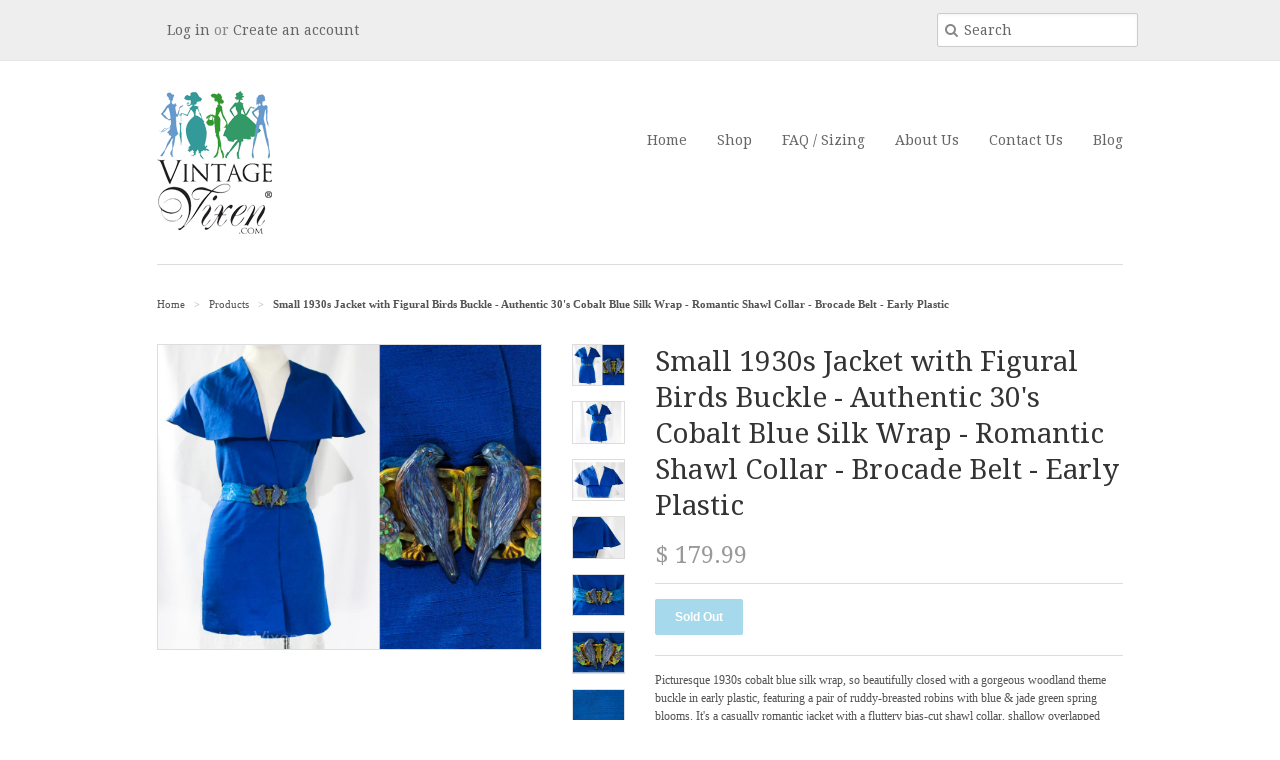

--- FILE ---
content_type: text/html; charset=utf-8
request_url: https://www.vintagevixen.com/products/small-1930s-jacket-with-figural-birds-buckle-authentic-30s-cobalt-blue-silk-wrap-romantic-shawl-collar-brocade-belt-early-plastic
body_size: 14535
content:
<!doctype html>
<!--[if lt IE 7]><html class="no-js ie6 oldie" lang="en"><![endif]-->
<!--[if IE 7]><html class="no-js ie7 oldie" lang="en"><![endif]-->
<!--[if IE 8]><html class="no-js ie8 oldie" lang="en"><![endif]-->
<!--[if gt IE 8]><!--><html class="no-js" lang="en"><!--<![endif]-->
<head>
  <meta name="robots" content="index">
  <link rel="shortcut icon" href="//www.vintagevixen.com/cdn/shop/t/2/assets/favicon.png?v=99511006419907159811408630838" type="image/png" />
  <meta charset="utf-8">
  <!--[if IE]><meta http-equiv='X-UA-Compatible' content='IE=edge,chrome=1'><![endif]-->

  <title>
  Small 1930s Jacket with Figural Birds Buckle - Authentic 30&#39;s Cobalt B &ndash; Vintage Vixen Clothing
  </title>

  
  <meta name="description" content="Picturesque 1930s cobalt blue silk wrap, so beautifully closed with a gorgeous woodland theme buckle in early plastic, featuring a pair of ruddy-breasted robins with blue &amp;amp; jade green spring blooms. It&#39;s a casually romantic jacket with a fluttery bias-cut shawl collar, shallow overlapped front, and hip-length hem. " />
  

  <meta name="viewport" content="width=device-width, initial-scale=1.0" />
  
  <link rel="canonical" href="https://www.vintagevixen.com/products/small-1930s-jacket-with-figural-birds-buckle-authentic-30s-cobalt-blue-silk-wrap-romantic-shawl-collar-brocade-belt-early-plastic" /> 

  


  <meta property="og:type" content="product" />
  <meta property="og:title" content="Small 1930s Jacket with Figural Birds Buckle - Authentic 30&#39;s Cobalt Blue Silk Wrap - Romantic Shawl Collar - Brocade Belt - Early Plastic" />
  
  <meta property="og:image" content="http://www.vintagevixen.com/cdn/shop/products/2f7a2f32-d333-57fe-8ddd-3f3b5b049bde_grande.jpg?v=1582829049" />
  <meta property="og:image:secure_url" content="https://www.vintagevixen.com/cdn/shop/products/2f7a2f32-d333-57fe-8ddd-3f3b5b049bde_grande.jpg?v=1582829049" />
  
  <meta property="og:image" content="http://www.vintagevixen.com/cdn/shop/products/20e38d13-a97c-5044-8e73-e6d13a36b78d_grande.jpg?v=1582829051" />
  <meta property="og:image:secure_url" content="https://www.vintagevixen.com/cdn/shop/products/20e38d13-a97c-5044-8e73-e6d13a36b78d_grande.jpg?v=1582829051" />
  
  <meta property="og:image" content="http://www.vintagevixen.com/cdn/shop/products/00906694-275b-587c-9e8e-dee1bb28cd88_grande.jpg?v=1582829054" />
  <meta property="og:image:secure_url" content="https://www.vintagevixen.com/cdn/shop/products/00906694-275b-587c-9e8e-dee1bb28cd88_grande.jpg?v=1582829054" />
  
  <meta property="og:image" content="http://www.vintagevixen.com/cdn/shop/products/2f2c95b5-8ab6-5aa4-bbed-e1e86abd826f_grande.jpg?v=1582829057" />
  <meta property="og:image:secure_url" content="https://www.vintagevixen.com/cdn/shop/products/2f2c95b5-8ab6-5aa4-bbed-e1e86abd826f_grande.jpg?v=1582829057" />
  
  <meta property="og:image" content="http://www.vintagevixen.com/cdn/shop/products/c2a7063b-fdd3-51bb-8073-e050893c8374_grande.jpg?v=1582829060" />
  <meta property="og:image:secure_url" content="https://www.vintagevixen.com/cdn/shop/products/c2a7063b-fdd3-51bb-8073-e050893c8374_grande.jpg?v=1582829060" />
  
  <meta property="og:image" content="http://www.vintagevixen.com/cdn/shop/products/16bea2c9-a5e0-5ce0-b00a-23d95ce49287_grande.jpg?v=1582829063" />
  <meta property="og:image:secure_url" content="https://www.vintagevixen.com/cdn/shop/products/16bea2c9-a5e0-5ce0-b00a-23d95ce49287_grande.jpg?v=1582829063" />
  
  <meta property="og:image" content="http://www.vintagevixen.com/cdn/shop/products/e870b199-5a5b-5935-aff4-a6a290a43533_grande.jpg?v=1582829066" />
  <meta property="og:image:secure_url" content="https://www.vintagevixen.com/cdn/shop/products/e870b199-5a5b-5935-aff4-a6a290a43533_grande.jpg?v=1582829066" />
  
  <meta property="og:image" content="http://www.vintagevixen.com/cdn/shop/products/af4e3373-96e4-5ea9-ba14-ec3ee0132a8b_grande.jpg?v=1582829069" />
  <meta property="og:image:secure_url" content="https://www.vintagevixen.com/cdn/shop/products/af4e3373-96e4-5ea9-ba14-ec3ee0132a8b_grande.jpg?v=1582829069" />
  
  <meta property="og:image" content="http://www.vintagevixen.com/cdn/shop/products/dd702aad-e376-51f2-8065-172b9cdf52b1_grande.jpg?v=1582829071" />
  <meta property="og:image:secure_url" content="https://www.vintagevixen.com/cdn/shop/products/dd702aad-e376-51f2-8065-172b9cdf52b1_grande.jpg?v=1582829071" />
  
  <meta property="og:image" content="http://www.vintagevixen.com/cdn/shop/products/c20e4e54-def0-5b20-82d1-c70f98ddc601_grande.jpg?v=1582829074" />
  <meta property="og:image:secure_url" content="https://www.vintagevixen.com/cdn/shop/products/c20e4e54-def0-5b20-82d1-c70f98ddc601_grande.jpg?v=1582829074" />
  
  <meta property="og:price:amount" content="179.99" />
  <meta property="og:price:currency" content="USD" />



<meta property="og:description" content="Picturesque 1930s cobalt blue silk wrap, so beautifully closed with a gorgeous woodland theme buckle in early plastic, featuring a pair of ruddy-breasted robins with blue &amp;amp; jade green spring blooms. It&#39;s a casually romantic jacket with a fluttery bias-cut shawl collar, shallow overlapped front, and hip-length hem. " />

<meta property="og:url" content="https://www.vintagevixen.com/products/small-1930s-jacket-with-figural-birds-buckle-authentic-30s-cobalt-blue-silk-wrap-romantic-shawl-collar-brocade-belt-early-plastic" />
<meta property="og:site_name" content="Vintage Vixen Clothing" />
  
 

  <meta name="twitter:card" content="product" />
  <meta name="twitter:title" content="Small 1930s Jacket with Figural Birds Buckle - Authentic 30&#39;s Cobalt Blue Silk Wrap - Romantic Shawl Collar - Brocade Belt - Early Plastic" />
  <meta name="twitter:description" content="Picturesque 1930s cobalt blue silk wrap, so beautifully closed with a gorgeous woodland theme buckle in early plastic, featuring a pair of ruddy-breasted robins with blue &amp;amp; jade green..." />
  <meta name="twitter:image" content="http://www.vintagevixen.com/cdn/shop/products/2f7a2f32-d333-57fe-8ddd-3f3b5b049bde_large.jpg?v=1582829049" />
  <meta name="twitter:label1" content="PRICE" />
  <meta name="twitter:data1" content="$ 179.99 USD" />
  <meta name="twitter:label2" content="VENDOR" />
  <meta name="twitter:data2" content="Vintage Vixen Clothing LLC --- 941.627.2254" />


  <link href="//www.vintagevixen.com/cdn/shop/t/2/assets/styles.scss.css?v=22214382670132203871674755268" rel="stylesheet" type="text/css" media="all" />
  <link href="//www.vintagevixen.com/cdn/s/global/social/social-icons.css" rel="stylesheet" type="text/css" media="all" />
  <link href="//netdna.bootstrapcdn.com/font-awesome/4.0.3/css/font-awesome.css" rel="stylesheet" type="text/css" media="all" />
  
  <link rel="stylesheet" type="text/css" href="//fonts.googleapis.com/css?family=Droid+Serif:300,400,700">
  
  
  <link rel="stylesheet" type="text/css" href="//fonts.googleapis.com/css?family=Droid+Serif:300,400,700">
  
  <script src="//www.vintagevixen.com/cdn/shop/t/2/assets/html5shiv.js?v=107268875627107148941408490647" type="text/javascript"></script>

  <script>window.performance && window.performance.mark && window.performance.mark('shopify.content_for_header.start');</script><meta id="shopify-digital-wallet" name="shopify-digital-wallet" content="/6128133/digital_wallets/dialog">
<meta name="shopify-checkout-api-token" content="db5fb64a1ef478ef0b34e83a524d3bd5">
<meta id="in-context-paypal-metadata" data-shop-id="6128133" data-venmo-supported="false" data-environment="production" data-locale="en_US" data-paypal-v4="true" data-currency="USD">
<link rel="alternate" type="application/json+oembed" href="https://www.vintagevixen.com/products/small-1930s-jacket-with-figural-birds-buckle-authentic-30s-cobalt-blue-silk-wrap-romantic-shawl-collar-brocade-belt-early-plastic.oembed">
<script async="async" src="/checkouts/internal/preloads.js?locale=en-US"></script>
<link rel="preconnect" href="https://shop.app" crossorigin="anonymous">
<script async="async" src="https://shop.app/checkouts/internal/preloads.js?locale=en-US&shop_id=6128133" crossorigin="anonymous"></script>
<script id="shopify-features" type="application/json">{"accessToken":"db5fb64a1ef478ef0b34e83a524d3bd5","betas":["rich-media-storefront-analytics"],"domain":"www.vintagevixen.com","predictiveSearch":true,"shopId":6128133,"locale":"en"}</script>
<script>var Shopify = Shopify || {};
Shopify.shop = "vvcc.myshopify.com";
Shopify.locale = "en";
Shopify.currency = {"active":"USD","rate":"1.0"};
Shopify.country = "US";
Shopify.theme = {"name":"Minimal","id":10190423,"schema_name":null,"schema_version":null,"theme_store_id":380,"role":"main"};
Shopify.theme.handle = "null";
Shopify.theme.style = {"id":null,"handle":null};
Shopify.cdnHost = "www.vintagevixen.com/cdn";
Shopify.routes = Shopify.routes || {};
Shopify.routes.root = "/";</script>
<script type="module">!function(o){(o.Shopify=o.Shopify||{}).modules=!0}(window);</script>
<script>!function(o){function n(){var o=[];function n(){o.push(Array.prototype.slice.apply(arguments))}return n.q=o,n}var t=o.Shopify=o.Shopify||{};t.loadFeatures=n(),t.autoloadFeatures=n()}(window);</script>
<script>
  window.ShopifyPay = window.ShopifyPay || {};
  window.ShopifyPay.apiHost = "shop.app\/pay";
  window.ShopifyPay.redirectState = null;
</script>
<script id="shop-js-analytics" type="application/json">{"pageType":"product"}</script>
<script defer="defer" async type="module" src="//www.vintagevixen.com/cdn/shopifycloud/shop-js/modules/v2/client.init-shop-cart-sync_BdyHc3Nr.en.esm.js"></script>
<script defer="defer" async type="module" src="//www.vintagevixen.com/cdn/shopifycloud/shop-js/modules/v2/chunk.common_Daul8nwZ.esm.js"></script>
<script type="module">
  await import("//www.vintagevixen.com/cdn/shopifycloud/shop-js/modules/v2/client.init-shop-cart-sync_BdyHc3Nr.en.esm.js");
await import("//www.vintagevixen.com/cdn/shopifycloud/shop-js/modules/v2/chunk.common_Daul8nwZ.esm.js");

  window.Shopify.SignInWithShop?.initShopCartSync?.({"fedCMEnabled":true,"windoidEnabled":true});

</script>
<script>
  window.Shopify = window.Shopify || {};
  if (!window.Shopify.featureAssets) window.Shopify.featureAssets = {};
  window.Shopify.featureAssets['shop-js'] = {"shop-cart-sync":["modules/v2/client.shop-cart-sync_QYOiDySF.en.esm.js","modules/v2/chunk.common_Daul8nwZ.esm.js"],"init-fed-cm":["modules/v2/client.init-fed-cm_DchLp9rc.en.esm.js","modules/v2/chunk.common_Daul8nwZ.esm.js"],"shop-button":["modules/v2/client.shop-button_OV7bAJc5.en.esm.js","modules/v2/chunk.common_Daul8nwZ.esm.js"],"init-windoid":["modules/v2/client.init-windoid_DwxFKQ8e.en.esm.js","modules/v2/chunk.common_Daul8nwZ.esm.js"],"shop-cash-offers":["modules/v2/client.shop-cash-offers_DWtL6Bq3.en.esm.js","modules/v2/chunk.common_Daul8nwZ.esm.js","modules/v2/chunk.modal_CQq8HTM6.esm.js"],"shop-toast-manager":["modules/v2/client.shop-toast-manager_CX9r1SjA.en.esm.js","modules/v2/chunk.common_Daul8nwZ.esm.js"],"init-shop-email-lookup-coordinator":["modules/v2/client.init-shop-email-lookup-coordinator_UhKnw74l.en.esm.js","modules/v2/chunk.common_Daul8nwZ.esm.js"],"pay-button":["modules/v2/client.pay-button_DzxNnLDY.en.esm.js","modules/v2/chunk.common_Daul8nwZ.esm.js"],"avatar":["modules/v2/client.avatar_BTnouDA3.en.esm.js"],"init-shop-cart-sync":["modules/v2/client.init-shop-cart-sync_BdyHc3Nr.en.esm.js","modules/v2/chunk.common_Daul8nwZ.esm.js"],"shop-login-button":["modules/v2/client.shop-login-button_D8B466_1.en.esm.js","modules/v2/chunk.common_Daul8nwZ.esm.js","modules/v2/chunk.modal_CQq8HTM6.esm.js"],"init-customer-accounts-sign-up":["modules/v2/client.init-customer-accounts-sign-up_C8fpPm4i.en.esm.js","modules/v2/client.shop-login-button_D8B466_1.en.esm.js","modules/v2/chunk.common_Daul8nwZ.esm.js","modules/v2/chunk.modal_CQq8HTM6.esm.js"],"init-shop-for-new-customer-accounts":["modules/v2/client.init-shop-for-new-customer-accounts_CVTO0Ztu.en.esm.js","modules/v2/client.shop-login-button_D8B466_1.en.esm.js","modules/v2/chunk.common_Daul8nwZ.esm.js","modules/v2/chunk.modal_CQq8HTM6.esm.js"],"init-customer-accounts":["modules/v2/client.init-customer-accounts_dRgKMfrE.en.esm.js","modules/v2/client.shop-login-button_D8B466_1.en.esm.js","modules/v2/chunk.common_Daul8nwZ.esm.js","modules/v2/chunk.modal_CQq8HTM6.esm.js"],"shop-follow-button":["modules/v2/client.shop-follow-button_CkZpjEct.en.esm.js","modules/v2/chunk.common_Daul8nwZ.esm.js","modules/v2/chunk.modal_CQq8HTM6.esm.js"],"lead-capture":["modules/v2/client.lead-capture_BntHBhfp.en.esm.js","modules/v2/chunk.common_Daul8nwZ.esm.js","modules/v2/chunk.modal_CQq8HTM6.esm.js"],"checkout-modal":["modules/v2/client.checkout-modal_CfxcYbTm.en.esm.js","modules/v2/chunk.common_Daul8nwZ.esm.js","modules/v2/chunk.modal_CQq8HTM6.esm.js"],"shop-login":["modules/v2/client.shop-login_Da4GZ2H6.en.esm.js","modules/v2/chunk.common_Daul8nwZ.esm.js","modules/v2/chunk.modal_CQq8HTM6.esm.js"],"payment-terms":["modules/v2/client.payment-terms_MV4M3zvL.en.esm.js","modules/v2/chunk.common_Daul8nwZ.esm.js","modules/v2/chunk.modal_CQq8HTM6.esm.js"]};
</script>
<script>(function() {
  var isLoaded = false;
  function asyncLoad() {
    if (isLoaded) return;
    isLoaded = true;
    var urls = ["https:\/\/chimpstatic.com\/mcjs-connected\/js\/users\/58b351d80553223c6ba9b12d5\/fc675a5d4b42b25bd040f2159.js?shop=vvcc.myshopify.com","https:\/\/chimpstatic.com\/mcjs-connected\/js\/users\/58b351d80553223c6ba9b12d5\/ea1f1e8e8988f1ae6dee90197.js?shop=vvcc.myshopify.com"];
    for (var i = 0; i < urls.length; i++) {
      var s = document.createElement('script');
      s.type = 'text/javascript';
      s.async = true;
      s.src = urls[i];
      var x = document.getElementsByTagName('script')[0];
      x.parentNode.insertBefore(s, x);
    }
  };
  if(window.attachEvent) {
    window.attachEvent('onload', asyncLoad);
  } else {
    window.addEventListener('load', asyncLoad, false);
  }
})();</script>
<script id="__st">var __st={"a":6128133,"offset":-18000,"reqid":"611eed75-d828-44a7-96ff-9f632ffade54-1768974112","pageurl":"www.vintagevixen.com\/products\/small-1930s-jacket-with-figural-birds-buckle-authentic-30s-cobalt-blue-silk-wrap-romantic-shawl-collar-brocade-belt-early-plastic","u":"a5c5cb26b7a4","p":"product","rtyp":"product","rid":4520394358861};</script>
<script>window.ShopifyPaypalV4VisibilityTracking = true;</script>
<script id="captcha-bootstrap">!function(){'use strict';const t='contact',e='account',n='new_comment',o=[[t,t],['blogs',n],['comments',n],[t,'customer']],c=[[e,'customer_login'],[e,'guest_login'],[e,'recover_customer_password'],[e,'create_customer']],r=t=>t.map((([t,e])=>`form[action*='/${t}']:not([data-nocaptcha='true']) input[name='form_type'][value='${e}']`)).join(','),a=t=>()=>t?[...document.querySelectorAll(t)].map((t=>t.form)):[];function s(){const t=[...o],e=r(t);return a(e)}const i='password',u='form_key',d=['recaptcha-v3-token','g-recaptcha-response','h-captcha-response',i],f=()=>{try{return window.sessionStorage}catch{return}},m='__shopify_v',_=t=>t.elements[u];function p(t,e,n=!1){try{const o=window.sessionStorage,c=JSON.parse(o.getItem(e)),{data:r}=function(t){const{data:e,action:n}=t;return t[m]||n?{data:e,action:n}:{data:t,action:n}}(c);for(const[e,n]of Object.entries(r))t.elements[e]&&(t.elements[e].value=n);n&&o.removeItem(e)}catch(o){console.error('form repopulation failed',{error:o})}}const l='form_type',E='cptcha';function T(t){t.dataset[E]=!0}const w=window,h=w.document,L='Shopify',v='ce_forms',y='captcha';let A=!1;((t,e)=>{const n=(g='f06e6c50-85a8-45c8-87d0-21a2b65856fe',I='https://cdn.shopify.com/shopifycloud/storefront-forms-hcaptcha/ce_storefront_forms_captcha_hcaptcha.v1.5.2.iife.js',D={infoText:'Protected by hCaptcha',privacyText:'Privacy',termsText:'Terms'},(t,e,n)=>{const o=w[L][v],c=o.bindForm;if(c)return c(t,g,e,D).then(n);var r;o.q.push([[t,g,e,D],n]),r=I,A||(h.body.append(Object.assign(h.createElement('script'),{id:'captcha-provider',async:!0,src:r})),A=!0)});var g,I,D;w[L]=w[L]||{},w[L][v]=w[L][v]||{},w[L][v].q=[],w[L][y]=w[L][y]||{},w[L][y].protect=function(t,e){n(t,void 0,e),T(t)},Object.freeze(w[L][y]),function(t,e,n,w,h,L){const[v,y,A,g]=function(t,e,n){const i=e?o:[],u=t?c:[],d=[...i,...u],f=r(d),m=r(i),_=r(d.filter((([t,e])=>n.includes(e))));return[a(f),a(m),a(_),s()]}(w,h,L),I=t=>{const e=t.target;return e instanceof HTMLFormElement?e:e&&e.form},D=t=>v().includes(t);t.addEventListener('submit',(t=>{const e=I(t);if(!e)return;const n=D(e)&&!e.dataset.hcaptchaBound&&!e.dataset.recaptchaBound,o=_(e),c=g().includes(e)&&(!o||!o.value);(n||c)&&t.preventDefault(),c&&!n&&(function(t){try{if(!f())return;!function(t){const e=f();if(!e)return;const n=_(t);if(!n)return;const o=n.value;o&&e.removeItem(o)}(t);const e=Array.from(Array(32),(()=>Math.random().toString(36)[2])).join('');!function(t,e){_(t)||t.append(Object.assign(document.createElement('input'),{type:'hidden',name:u})),t.elements[u].value=e}(t,e),function(t,e){const n=f();if(!n)return;const o=[...t.querySelectorAll(`input[type='${i}']`)].map((({name:t})=>t)),c=[...d,...o],r={};for(const[a,s]of new FormData(t).entries())c.includes(a)||(r[a]=s);n.setItem(e,JSON.stringify({[m]:1,action:t.action,data:r}))}(t,e)}catch(e){console.error('failed to persist form',e)}}(e),e.submit())}));const S=(t,e)=>{t&&!t.dataset[E]&&(n(t,e.some((e=>e===t))),T(t))};for(const o of['focusin','change'])t.addEventListener(o,(t=>{const e=I(t);D(e)&&S(e,y())}));const B=e.get('form_key'),M=e.get(l),P=B&&M;t.addEventListener('DOMContentLoaded',(()=>{const t=y();if(P)for(const e of t)e.elements[l].value===M&&p(e,B);[...new Set([...A(),...v().filter((t=>'true'===t.dataset.shopifyCaptcha))])].forEach((e=>S(e,t)))}))}(h,new URLSearchParams(w.location.search),n,t,e,['guest_login'])})(!0,!0)}();</script>
<script integrity="sha256-4kQ18oKyAcykRKYeNunJcIwy7WH5gtpwJnB7kiuLZ1E=" data-source-attribution="shopify.loadfeatures" defer="defer" src="//www.vintagevixen.com/cdn/shopifycloud/storefront/assets/storefront/load_feature-a0a9edcb.js" crossorigin="anonymous"></script>
<script crossorigin="anonymous" defer="defer" src="//www.vintagevixen.com/cdn/shopifycloud/storefront/assets/shopify_pay/storefront-65b4c6d7.js?v=20250812"></script>
<script data-source-attribution="shopify.dynamic_checkout.dynamic.init">var Shopify=Shopify||{};Shopify.PaymentButton=Shopify.PaymentButton||{isStorefrontPortableWallets:!0,init:function(){window.Shopify.PaymentButton.init=function(){};var t=document.createElement("script");t.src="https://www.vintagevixen.com/cdn/shopifycloud/portable-wallets/latest/portable-wallets.en.js",t.type="module",document.head.appendChild(t)}};
</script>
<script data-source-attribution="shopify.dynamic_checkout.buyer_consent">
  function portableWalletsHideBuyerConsent(e){var t=document.getElementById("shopify-buyer-consent"),n=document.getElementById("shopify-subscription-policy-button");t&&n&&(t.classList.add("hidden"),t.setAttribute("aria-hidden","true"),n.removeEventListener("click",e))}function portableWalletsShowBuyerConsent(e){var t=document.getElementById("shopify-buyer-consent"),n=document.getElementById("shopify-subscription-policy-button");t&&n&&(t.classList.remove("hidden"),t.removeAttribute("aria-hidden"),n.addEventListener("click",e))}window.Shopify?.PaymentButton&&(window.Shopify.PaymentButton.hideBuyerConsent=portableWalletsHideBuyerConsent,window.Shopify.PaymentButton.showBuyerConsent=portableWalletsShowBuyerConsent);
</script>
<script data-source-attribution="shopify.dynamic_checkout.cart.bootstrap">document.addEventListener("DOMContentLoaded",(function(){function t(){return document.querySelector("shopify-accelerated-checkout-cart, shopify-accelerated-checkout")}if(t())Shopify.PaymentButton.init();else{new MutationObserver((function(e,n){t()&&(Shopify.PaymentButton.init(),n.disconnect())})).observe(document.body,{childList:!0,subtree:!0})}}));
</script>
<link id="shopify-accelerated-checkout-styles" rel="stylesheet" media="screen" href="https://www.vintagevixen.com/cdn/shopifycloud/portable-wallets/latest/accelerated-checkout-backwards-compat.css" crossorigin="anonymous">
<style id="shopify-accelerated-checkout-cart">
        #shopify-buyer-consent {
  margin-top: 1em;
  display: inline-block;
  width: 100%;
}

#shopify-buyer-consent.hidden {
  display: none;
}

#shopify-subscription-policy-button {
  background: none;
  border: none;
  padding: 0;
  text-decoration: underline;
  font-size: inherit;
  cursor: pointer;
}

#shopify-subscription-policy-button::before {
  box-shadow: none;
}

      </style>

<script>window.performance && window.performance.mark && window.performance.mark('shopify.content_for_header.end');</script>
  
  <script type="text/javascript" src="//ajax.googleapis.com/ajax/libs/jquery/1.7/jquery.min.js"></script>
  
  <script src="//www.vintagevixen.com/cdn/shopifycloud/storefront/assets/themes_support/option_selection-b017cd28.js" type="text/javascript"></script>
  <script src="//www.vintagevixen.com/cdn/shopifycloud/storefront/assets/themes_support/api.jquery-7ab1a3a4.js" type="text/javascript"></script>

  
  
<link href="https://monorail-edge.shopifysvc.com" rel="dns-prefetch">
<script>(function(){if ("sendBeacon" in navigator && "performance" in window) {try {var session_token_from_headers = performance.getEntriesByType('navigation')[0].serverTiming.find(x => x.name == '_s').description;} catch {var session_token_from_headers = undefined;}var session_cookie_matches = document.cookie.match(/_shopify_s=([^;]*)/);var session_token_from_cookie = session_cookie_matches && session_cookie_matches.length === 2 ? session_cookie_matches[1] : "";var session_token = session_token_from_headers || session_token_from_cookie || "";function handle_abandonment_event(e) {var entries = performance.getEntries().filter(function(entry) {return /monorail-edge.shopifysvc.com/.test(entry.name);});if (!window.abandonment_tracked && entries.length === 0) {window.abandonment_tracked = true;var currentMs = Date.now();var navigation_start = performance.timing.navigationStart;var payload = {shop_id: 6128133,url: window.location.href,navigation_start,duration: currentMs - navigation_start,session_token,page_type: "product"};window.navigator.sendBeacon("https://monorail-edge.shopifysvc.com/v1/produce", JSON.stringify({schema_id: "online_store_buyer_site_abandonment/1.1",payload: payload,metadata: {event_created_at_ms: currentMs,event_sent_at_ms: currentMs}}));}}window.addEventListener('pagehide', handle_abandonment_event);}}());</script>
<script id="web-pixels-manager-setup">(function e(e,d,r,n,o){if(void 0===o&&(o={}),!Boolean(null===(a=null===(i=window.Shopify)||void 0===i?void 0:i.analytics)||void 0===a?void 0:a.replayQueue)){var i,a;window.Shopify=window.Shopify||{};var t=window.Shopify;t.analytics=t.analytics||{};var s=t.analytics;s.replayQueue=[],s.publish=function(e,d,r){return s.replayQueue.push([e,d,r]),!0};try{self.performance.mark("wpm:start")}catch(e){}var l=function(){var e={modern:/Edge?\/(1{2}[4-9]|1[2-9]\d|[2-9]\d{2}|\d{4,})\.\d+(\.\d+|)|Firefox\/(1{2}[4-9]|1[2-9]\d|[2-9]\d{2}|\d{4,})\.\d+(\.\d+|)|Chrom(ium|e)\/(9{2}|\d{3,})\.\d+(\.\d+|)|(Maci|X1{2}).+ Version\/(15\.\d+|(1[6-9]|[2-9]\d|\d{3,})\.\d+)([,.]\d+|)( \(\w+\)|)( Mobile\/\w+|) Safari\/|Chrome.+OPR\/(9{2}|\d{3,})\.\d+\.\d+|(CPU[ +]OS|iPhone[ +]OS|CPU[ +]iPhone|CPU IPhone OS|CPU iPad OS)[ +]+(15[._]\d+|(1[6-9]|[2-9]\d|\d{3,})[._]\d+)([._]\d+|)|Android:?[ /-](13[3-9]|1[4-9]\d|[2-9]\d{2}|\d{4,})(\.\d+|)(\.\d+|)|Android.+Firefox\/(13[5-9]|1[4-9]\d|[2-9]\d{2}|\d{4,})\.\d+(\.\d+|)|Android.+Chrom(ium|e)\/(13[3-9]|1[4-9]\d|[2-9]\d{2}|\d{4,})\.\d+(\.\d+|)|SamsungBrowser\/([2-9]\d|\d{3,})\.\d+/,legacy:/Edge?\/(1[6-9]|[2-9]\d|\d{3,})\.\d+(\.\d+|)|Firefox\/(5[4-9]|[6-9]\d|\d{3,})\.\d+(\.\d+|)|Chrom(ium|e)\/(5[1-9]|[6-9]\d|\d{3,})\.\d+(\.\d+|)([\d.]+$|.*Safari\/(?![\d.]+ Edge\/[\d.]+$))|(Maci|X1{2}).+ Version\/(10\.\d+|(1[1-9]|[2-9]\d|\d{3,})\.\d+)([,.]\d+|)( \(\w+\)|)( Mobile\/\w+|) Safari\/|Chrome.+OPR\/(3[89]|[4-9]\d|\d{3,})\.\d+\.\d+|(CPU[ +]OS|iPhone[ +]OS|CPU[ +]iPhone|CPU IPhone OS|CPU iPad OS)[ +]+(10[._]\d+|(1[1-9]|[2-9]\d|\d{3,})[._]\d+)([._]\d+|)|Android:?[ /-](13[3-9]|1[4-9]\d|[2-9]\d{2}|\d{4,})(\.\d+|)(\.\d+|)|Mobile Safari.+OPR\/([89]\d|\d{3,})\.\d+\.\d+|Android.+Firefox\/(13[5-9]|1[4-9]\d|[2-9]\d{2}|\d{4,})\.\d+(\.\d+|)|Android.+Chrom(ium|e)\/(13[3-9]|1[4-9]\d|[2-9]\d{2}|\d{4,})\.\d+(\.\d+|)|Android.+(UC? ?Browser|UCWEB|U3)[ /]?(15\.([5-9]|\d{2,})|(1[6-9]|[2-9]\d|\d{3,})\.\d+)\.\d+|SamsungBrowser\/(5\.\d+|([6-9]|\d{2,})\.\d+)|Android.+MQ{2}Browser\/(14(\.(9|\d{2,})|)|(1[5-9]|[2-9]\d|\d{3,})(\.\d+|))(\.\d+|)|K[Aa][Ii]OS\/(3\.\d+|([4-9]|\d{2,})\.\d+)(\.\d+|)/},d=e.modern,r=e.legacy,n=navigator.userAgent;return n.match(d)?"modern":n.match(r)?"legacy":"unknown"}(),u="modern"===l?"modern":"legacy",c=(null!=n?n:{modern:"",legacy:""})[u],f=function(e){return[e.baseUrl,"/wpm","/b",e.hashVersion,"modern"===e.buildTarget?"m":"l",".js"].join("")}({baseUrl:d,hashVersion:r,buildTarget:u}),m=function(e){var d=e.version,r=e.bundleTarget,n=e.surface,o=e.pageUrl,i=e.monorailEndpoint;return{emit:function(e){var a=e.status,t=e.errorMsg,s=(new Date).getTime(),l=JSON.stringify({metadata:{event_sent_at_ms:s},events:[{schema_id:"web_pixels_manager_load/3.1",payload:{version:d,bundle_target:r,page_url:o,status:a,surface:n,error_msg:t},metadata:{event_created_at_ms:s}}]});if(!i)return console&&console.warn&&console.warn("[Web Pixels Manager] No Monorail endpoint provided, skipping logging."),!1;try{return self.navigator.sendBeacon.bind(self.navigator)(i,l)}catch(e){}var u=new XMLHttpRequest;try{return u.open("POST",i,!0),u.setRequestHeader("Content-Type","text/plain"),u.send(l),!0}catch(e){return console&&console.warn&&console.warn("[Web Pixels Manager] Got an unhandled error while logging to Monorail."),!1}}}}({version:r,bundleTarget:l,surface:e.surface,pageUrl:self.location.href,monorailEndpoint:e.monorailEndpoint});try{o.browserTarget=l,function(e){var d=e.src,r=e.async,n=void 0===r||r,o=e.onload,i=e.onerror,a=e.sri,t=e.scriptDataAttributes,s=void 0===t?{}:t,l=document.createElement("script"),u=document.querySelector("head"),c=document.querySelector("body");if(l.async=n,l.src=d,a&&(l.integrity=a,l.crossOrigin="anonymous"),s)for(var f in s)if(Object.prototype.hasOwnProperty.call(s,f))try{l.dataset[f]=s[f]}catch(e){}if(o&&l.addEventListener("load",o),i&&l.addEventListener("error",i),u)u.appendChild(l);else{if(!c)throw new Error("Did not find a head or body element to append the script");c.appendChild(l)}}({src:f,async:!0,onload:function(){if(!function(){var e,d;return Boolean(null===(d=null===(e=window.Shopify)||void 0===e?void 0:e.analytics)||void 0===d?void 0:d.initialized)}()){var d=window.webPixelsManager.init(e)||void 0;if(d){var r=window.Shopify.analytics;r.replayQueue.forEach((function(e){var r=e[0],n=e[1],o=e[2];d.publishCustomEvent(r,n,o)})),r.replayQueue=[],r.publish=d.publishCustomEvent,r.visitor=d.visitor,r.initialized=!0}}},onerror:function(){return m.emit({status:"failed",errorMsg:"".concat(f," has failed to load")})},sri:function(e){var d=/^sha384-[A-Za-z0-9+/=]+$/;return"string"==typeof e&&d.test(e)}(c)?c:"",scriptDataAttributes:o}),m.emit({status:"loading"})}catch(e){m.emit({status:"failed",errorMsg:(null==e?void 0:e.message)||"Unknown error"})}}})({shopId: 6128133,storefrontBaseUrl: "https://www.vintagevixen.com",extensionsBaseUrl: "https://extensions.shopifycdn.com/cdn/shopifycloud/web-pixels-manager",monorailEndpoint: "https://monorail-edge.shopifysvc.com/unstable/produce_batch",surface: "storefront-renderer",enabledBetaFlags: ["2dca8a86"],webPixelsConfigList: [{"id":"shopify-app-pixel","configuration":"{}","eventPayloadVersion":"v1","runtimeContext":"STRICT","scriptVersion":"0450","apiClientId":"shopify-pixel","type":"APP","privacyPurposes":["ANALYTICS","MARKETING"]},{"id":"shopify-custom-pixel","eventPayloadVersion":"v1","runtimeContext":"LAX","scriptVersion":"0450","apiClientId":"shopify-pixel","type":"CUSTOM","privacyPurposes":["ANALYTICS","MARKETING"]}],isMerchantRequest: false,initData: {"shop":{"name":"Vintage Vixen Clothing","paymentSettings":{"currencyCode":"USD"},"myshopifyDomain":"vvcc.myshopify.com","countryCode":"US","storefrontUrl":"https:\/\/www.vintagevixen.com"},"customer":null,"cart":null,"checkout":null,"productVariants":[{"price":{"amount":179.99,"currencyCode":"USD"},"product":{"title":"Small 1930s Jacket with Figural Birds Buckle - Authentic 30's Cobalt Blue Silk Wrap - Romantic Shawl Collar - Brocade Belt - Early Plastic","vendor":"Vintage Vixen Clothing LLC --- 941.627.2254","id":"4520394358861","untranslatedTitle":"Small 1930s Jacket with Figural Birds Buckle - Authentic 30's Cobalt Blue Silk Wrap - Romantic Shawl Collar - Brocade Belt - Early Plastic","url":"\/products\/small-1930s-jacket-with-figural-birds-buckle-authentic-30s-cobalt-blue-silk-wrap-romantic-shawl-collar-brocade-belt-early-plastic","type":"Clothing \u003e Women's Clothing \u003e Jackets \u0026 Coats"},"id":"32036944248909","image":{"src":"\/\/www.vintagevixen.com\/cdn\/shop\/products\/2f7a2f32-d333-57fe-8ddd-3f3b5b049bde.jpg?v=1582829049"},"sku":"33016","title":"Default Title","untranslatedTitle":"Default Title"}],"purchasingCompany":null},},"https://www.vintagevixen.com/cdn","fcfee988w5aeb613cpc8e4bc33m6693e112",{"modern":"","legacy":""},{"shopId":"6128133","storefrontBaseUrl":"https:\/\/www.vintagevixen.com","extensionBaseUrl":"https:\/\/extensions.shopifycdn.com\/cdn\/shopifycloud\/web-pixels-manager","surface":"storefront-renderer","enabledBetaFlags":"[\"2dca8a86\"]","isMerchantRequest":"false","hashVersion":"fcfee988w5aeb613cpc8e4bc33m6693e112","publish":"custom","events":"[[\"page_viewed\",{}],[\"product_viewed\",{\"productVariant\":{\"price\":{\"amount\":179.99,\"currencyCode\":\"USD\"},\"product\":{\"title\":\"Small 1930s Jacket with Figural Birds Buckle - Authentic 30's Cobalt Blue Silk Wrap - Romantic Shawl Collar - Brocade Belt - Early Plastic\",\"vendor\":\"Vintage Vixen Clothing LLC --- 941.627.2254\",\"id\":\"4520394358861\",\"untranslatedTitle\":\"Small 1930s Jacket with Figural Birds Buckle - Authentic 30's Cobalt Blue Silk Wrap - Romantic Shawl Collar - Brocade Belt - Early Plastic\",\"url\":\"\/products\/small-1930s-jacket-with-figural-birds-buckle-authentic-30s-cobalt-blue-silk-wrap-romantic-shawl-collar-brocade-belt-early-plastic\",\"type\":\"Clothing \u003e Women's Clothing \u003e Jackets \u0026 Coats\"},\"id\":\"32036944248909\",\"image\":{\"src\":\"\/\/www.vintagevixen.com\/cdn\/shop\/products\/2f7a2f32-d333-57fe-8ddd-3f3b5b049bde.jpg?v=1582829049\"},\"sku\":\"33016\",\"title\":\"Default Title\",\"untranslatedTitle\":\"Default Title\"}}]]"});</script><script>
  window.ShopifyAnalytics = window.ShopifyAnalytics || {};
  window.ShopifyAnalytics.meta = window.ShopifyAnalytics.meta || {};
  window.ShopifyAnalytics.meta.currency = 'USD';
  var meta = {"product":{"id":4520394358861,"gid":"gid:\/\/shopify\/Product\/4520394358861","vendor":"Vintage Vixen Clothing LLC --- 941.627.2254","type":"Clothing \u003e Women's Clothing \u003e Jackets \u0026 Coats","handle":"small-1930s-jacket-with-figural-birds-buckle-authentic-30s-cobalt-blue-silk-wrap-romantic-shawl-collar-brocade-belt-early-plastic","variants":[{"id":32036944248909,"price":17999,"name":"Small 1930s Jacket with Figural Birds Buckle - Authentic 30's Cobalt Blue Silk Wrap - Romantic Shawl Collar - Brocade Belt - Early Plastic","public_title":null,"sku":"33016"}],"remote":false},"page":{"pageType":"product","resourceType":"product","resourceId":4520394358861,"requestId":"611eed75-d828-44a7-96ff-9f632ffade54-1768974112"}};
  for (var attr in meta) {
    window.ShopifyAnalytics.meta[attr] = meta[attr];
  }
</script>
<script class="analytics">
  (function () {
    var customDocumentWrite = function(content) {
      var jquery = null;

      if (window.jQuery) {
        jquery = window.jQuery;
      } else if (window.Checkout && window.Checkout.$) {
        jquery = window.Checkout.$;
      }

      if (jquery) {
        jquery('body').append(content);
      }
    };

    var hasLoggedConversion = function(token) {
      if (token) {
        return document.cookie.indexOf('loggedConversion=' + token) !== -1;
      }
      return false;
    }

    var setCookieIfConversion = function(token) {
      if (token) {
        var twoMonthsFromNow = new Date(Date.now());
        twoMonthsFromNow.setMonth(twoMonthsFromNow.getMonth() + 2);

        document.cookie = 'loggedConversion=' + token + '; expires=' + twoMonthsFromNow;
      }
    }

    var trekkie = window.ShopifyAnalytics.lib = window.trekkie = window.trekkie || [];
    if (trekkie.integrations) {
      return;
    }
    trekkie.methods = [
      'identify',
      'page',
      'ready',
      'track',
      'trackForm',
      'trackLink'
    ];
    trekkie.factory = function(method) {
      return function() {
        var args = Array.prototype.slice.call(arguments);
        args.unshift(method);
        trekkie.push(args);
        return trekkie;
      };
    };
    for (var i = 0; i < trekkie.methods.length; i++) {
      var key = trekkie.methods[i];
      trekkie[key] = trekkie.factory(key);
    }
    trekkie.load = function(config) {
      trekkie.config = config || {};
      trekkie.config.initialDocumentCookie = document.cookie;
      var first = document.getElementsByTagName('script')[0];
      var script = document.createElement('script');
      script.type = 'text/javascript';
      script.onerror = function(e) {
        var scriptFallback = document.createElement('script');
        scriptFallback.type = 'text/javascript';
        scriptFallback.onerror = function(error) {
                var Monorail = {
      produce: function produce(monorailDomain, schemaId, payload) {
        var currentMs = new Date().getTime();
        var event = {
          schema_id: schemaId,
          payload: payload,
          metadata: {
            event_created_at_ms: currentMs,
            event_sent_at_ms: currentMs
          }
        };
        return Monorail.sendRequest("https://" + monorailDomain + "/v1/produce", JSON.stringify(event));
      },
      sendRequest: function sendRequest(endpointUrl, payload) {
        // Try the sendBeacon API
        if (window && window.navigator && typeof window.navigator.sendBeacon === 'function' && typeof window.Blob === 'function' && !Monorail.isIos12()) {
          var blobData = new window.Blob([payload], {
            type: 'text/plain'
          });

          if (window.navigator.sendBeacon(endpointUrl, blobData)) {
            return true;
          } // sendBeacon was not successful

        } // XHR beacon

        var xhr = new XMLHttpRequest();

        try {
          xhr.open('POST', endpointUrl);
          xhr.setRequestHeader('Content-Type', 'text/plain');
          xhr.send(payload);
        } catch (e) {
          console.log(e);
        }

        return false;
      },
      isIos12: function isIos12() {
        return window.navigator.userAgent.lastIndexOf('iPhone; CPU iPhone OS 12_') !== -1 || window.navigator.userAgent.lastIndexOf('iPad; CPU OS 12_') !== -1;
      }
    };
    Monorail.produce('monorail-edge.shopifysvc.com',
      'trekkie_storefront_load_errors/1.1',
      {shop_id: 6128133,
      theme_id: 10190423,
      app_name: "storefront",
      context_url: window.location.href,
      source_url: "//www.vintagevixen.com/cdn/s/trekkie.storefront.cd680fe47e6c39ca5d5df5f0a32d569bc48c0f27.min.js"});

        };
        scriptFallback.async = true;
        scriptFallback.src = '//www.vintagevixen.com/cdn/s/trekkie.storefront.cd680fe47e6c39ca5d5df5f0a32d569bc48c0f27.min.js';
        first.parentNode.insertBefore(scriptFallback, first);
      };
      script.async = true;
      script.src = '//www.vintagevixen.com/cdn/s/trekkie.storefront.cd680fe47e6c39ca5d5df5f0a32d569bc48c0f27.min.js';
      first.parentNode.insertBefore(script, first);
    };
    trekkie.load(
      {"Trekkie":{"appName":"storefront","development":false,"defaultAttributes":{"shopId":6128133,"isMerchantRequest":null,"themeId":10190423,"themeCityHash":"7278324758710320775","contentLanguage":"en","currency":"USD","eventMetadataId":"c4862b1a-633c-477c-9c0b-9ce33b8bae53"},"isServerSideCookieWritingEnabled":true,"monorailRegion":"shop_domain","enabledBetaFlags":["65f19447"]},"Session Attribution":{},"S2S":{"facebookCapiEnabled":false,"source":"trekkie-storefront-renderer","apiClientId":580111}}
    );

    var loaded = false;
    trekkie.ready(function() {
      if (loaded) return;
      loaded = true;

      window.ShopifyAnalytics.lib = window.trekkie;

      var originalDocumentWrite = document.write;
      document.write = customDocumentWrite;
      try { window.ShopifyAnalytics.merchantGoogleAnalytics.call(this); } catch(error) {};
      document.write = originalDocumentWrite;

      window.ShopifyAnalytics.lib.page(null,{"pageType":"product","resourceType":"product","resourceId":4520394358861,"requestId":"611eed75-d828-44a7-96ff-9f632ffade54-1768974112","shopifyEmitted":true});

      var match = window.location.pathname.match(/checkouts\/(.+)\/(thank_you|post_purchase)/)
      var token = match? match[1]: undefined;
      if (!hasLoggedConversion(token)) {
        setCookieIfConversion(token);
        window.ShopifyAnalytics.lib.track("Viewed Product",{"currency":"USD","variantId":32036944248909,"productId":4520394358861,"productGid":"gid:\/\/shopify\/Product\/4520394358861","name":"Small 1930s Jacket with Figural Birds Buckle - Authentic 30's Cobalt Blue Silk Wrap - Romantic Shawl Collar - Brocade Belt - Early Plastic","price":"179.99","sku":"33016","brand":"Vintage Vixen Clothing LLC --- 941.627.2254","variant":null,"category":"Clothing \u003e Women's Clothing \u003e Jackets \u0026 Coats","nonInteraction":true,"remote":false},undefined,undefined,{"shopifyEmitted":true});
      window.ShopifyAnalytics.lib.track("monorail:\/\/trekkie_storefront_viewed_product\/1.1",{"currency":"USD","variantId":32036944248909,"productId":4520394358861,"productGid":"gid:\/\/shopify\/Product\/4520394358861","name":"Small 1930s Jacket with Figural Birds Buckle - Authentic 30's Cobalt Blue Silk Wrap - Romantic Shawl Collar - Brocade Belt - Early Plastic","price":"179.99","sku":"33016","brand":"Vintage Vixen Clothing LLC --- 941.627.2254","variant":null,"category":"Clothing \u003e Women's Clothing \u003e Jackets \u0026 Coats","nonInteraction":true,"remote":false,"referer":"https:\/\/www.vintagevixen.com\/products\/small-1930s-jacket-with-figural-birds-buckle-authentic-30s-cobalt-blue-silk-wrap-romantic-shawl-collar-brocade-belt-early-plastic"});
      }
    });


        var eventsListenerScript = document.createElement('script');
        eventsListenerScript.async = true;
        eventsListenerScript.src = "//www.vintagevixen.com/cdn/shopifycloud/storefront/assets/shop_events_listener-3da45d37.js";
        document.getElementsByTagName('head')[0].appendChild(eventsListenerScript);

})();</script>
<script
  defer
  src="https://www.vintagevixen.com/cdn/shopifycloud/perf-kit/shopify-perf-kit-3.0.4.min.js"
  data-application="storefront-renderer"
  data-shop-id="6128133"
  data-render-region="gcp-us-central1"
  data-page-type="product"
  data-theme-instance-id="10190423"
  data-theme-name=""
  data-theme-version=""
  data-monorail-region="shop_domain"
  data-resource-timing-sampling-rate="10"
  data-shs="true"
  data-shs-beacon="true"
  data-shs-export-with-fetch="true"
  data-shs-logs-sample-rate="1"
  data-shs-beacon-endpoint="https://www.vintagevixen.com/api/collect"
></script>
</head>

<body>
  
  <!-- Begin toolbar -->
  <div class="toolbar-wrapper">
    <div class="toolbar clearfix">
        <ul class="unstyled">
          <li class="search-field fr">
            <form class="search" action="/search">
              <button type="submit" alt="Go" class="go"><i class="fa fa-search"></i></button>
              <input type="text" name="q" class="search_box" placeholder="Search" value="" />
            </form>
          </li>
          <!-- 
         <!--  <li class="fr"><a href="/cart" class="cart" title="Shopping Cart"><i class="fa fa-shopping-cart"></i> Cart: 0</a></li> -->
          
  
    <li class="customer-links">
      <a href="/account/login" id="customer_login_link">Log in</a>
      
      <span class="or">or</span>
      <a href="/account/register" id="customer_register_link">Create an account</a>
      
    </li>
  

          
        </ul>
        <div id="menu-button" class="menu-icon"><i class="fa fa-bars"></i>Menu</div>
    </div>
  </div>
  <!-- End toolbar -->
  
  <!-- Begin Mobile Nav -->
  <div class="row mobile-wrapper">    
    <nav class="mobile clearfix">
      <div class="flyout">
<ul class="clearfix">
  
  
  <li>
    <a href="/" class=" navlink"><span>Home</span></a>
  </li>
  
  
  
  <li>
    <a href="http://vintagevixen.etsy.com" class=" navlink"><span>Shop</span></a>
  </li>
  
  
  
  <li>
    <a href="/pages/faq-policy" class=" navlink"><span>FAQ / Sizing</span></a>
  </li>
  
  
  
  <li>
    <a href="/pages/about-vintage-vixen" class=" navlink"><span>About Us</span></a>
  </li>
  
  
  
  <li>
    <a href="/pages/contact-vintage-vixen" class=" navlink"><span>Contact Us</span></a>
  </li>
  
  
  
  <li>
    <a href="http://blog.vintagevixen.com" class=" navlink"><span>Blog</span></a>
  </li>
  
  


  <li><span class="account-links">Account Links</span>
    <span class="more"><i class="fa fa-user"></i></span>
    <ul class="sub-menu">
    
      <li class="customer-links"><a href="/account/login" id="customer_login_link">Log in</a></li>
      
      <li class="customer-links"><a href="/account/register" id="customer_register_link">Create an account</a></li>
      
    
    </ul>
  </li>


    <li class="search-field">
    <form class="search" action="/search">
      <button type="submit" alt="Go" class="go"><i class="fa fa-search"></i></button>
      <input type="text" name="q" class="search_box" placeholder="Search" value="" />
    </form>
  </li>
</ul>
</div>
    </nav>  
  </div>
  <!-- End Mobile Nav -->

  <!-- Begin wrapper -->
  <div id="transparency" class="wrapper">
    <div class="row">      
      <!-- Begin right navigation -->
      
      <div class="row" id="header">
        <div class="span12 border-bottom">
          <div class="span4 inner-left logo-wrapper">
            <div class="logo">
              
              <a href="/"><img src="//www.vintagevixen.com/cdn/shop/t/2/assets/logo.png?v=110531775988804649781408727437" alt="Vintage Vixen Clothing" /></a>
              
              
            </div> 
          </div> 
          
          <section id="nav">
            <div class="span8 inner-right">
              <nav class="main">
                <ul class="horizontal unstyled clearfix fr">
  
  
  
  
  
  
  <li class="">
    <a href="/" >
      Home
      
    </a> 
    
  </li>
  
  
  
  
  
  
  <li class="">
    <a href="http://vintagevixen.etsy.com" >
      Shop
      
    </a> 
    
  </li>
  
  
  
  
  
  
  <li class="">
    <a href="/pages/faq-policy" >
      FAQ / Sizing
      
    </a> 
    
  </li>
  
  
  
  
  
  
  <li class="">
    <a href="/pages/about-vintage-vixen" >
      About Us
      
    </a> 
    
  </li>
  
  
  
  
  
  
  <li class="">
    <a href="/pages/contact-vintage-vixen" >
      Contact Us
      
    </a> 
    
  </li>
  
  
  
  
  
  
  <li class="">
    <a href="http://blog.vintagevixen.com" >
      Blog
      
    </a> 
    
  </li>
  
</ul>

              </nav> 
            </div> 
          </section> 
        </div> 
      </div> 
      
      <!-- End right navigation -->
      
      <!-- Begin below navigation -->
      
      <!-- End below navigation -->
      
      <!-- Begin content-->
      <section id="content" class="clearfix">
        <div id="product" class="small-1930s-jacket-with-figural-birds-buckle-authentic-30s-cobalt-blue-silk-wrap-romantic-shawl-collar-brocade-belt-early-plastic" itemscope itemtype="http://schema.org/Product">
  <meta itemprop="url" content="https://www.vintagevixen.com/products/small-1930s-jacket-with-figural-birds-buckle-authentic-30s-cobalt-blue-silk-wrap-romantic-shawl-collar-brocade-belt-early-plastic" />
  <meta itemprop="image" content="//www.vintagevixen.com/cdn/shop/products/2f7a2f32-d333-57fe-8ddd-3f3b5b049bde_grande.jpg?v=1582829049" />
 
  <div class="row clearfix">
    
    <!-- Begin breadcrumb -->
    <div class="span12">
      <div class="breadcrumb clearfix">
        <span itemscope itemtype="http://data-vocabulary.org/Breadcrumb"><a href="https://www.vintagevixen.com" title="Vintage Vixen Clothing" itemprop="url"><span itemprop="title">Home</span></a></span> 
        <span class="arrow-space">&#62;</span>
        <span itemscope itemtype="http://data-vocabulary.org/Breadcrumb">
          
            <a href="/collections/all" title="All Products" itemprop="url">
              <span itemprop="title">Products</span>
            </a>
          
        </span>
        <span class="arrow-space">&#62;</span>
        <strong>Small 1930s Jacket with Figural Birds Buckle - Authentic 30's Cobalt Blue Silk Wrap - Romantic Shawl Collar - Brocade Belt - Early Plastic</strong>
      </div>
    </div>
    <!-- End breadcrumb -->
    <!-- Begin product photos -->
    <div class="span5">
      
      
      <!-- Begin featured image -->
      <div class="image featured">
        
        <a href="//www.vintagevixen.com/cdn/shop/products/2f7a2f32-d333-57fe-8ddd-3f3b5b049bde.jpg?v=1582829049" class="fancy" id="placeholder">
          <img src="//www.vintagevixen.com/cdn/shop/products/2f7a2f32-d333-57fe-8ddd-3f3b5b049bde_1024x1024.jpg?v=1582829049" alt="Small 1930s Jacket with Figural Birds Buckle - Authentic 30&#39;s Cobalt Blue Silk Wrap - Romantic Shawl Collar - Brocade Belt - Early Plastic" />
        </a>
        
      </div>
      <!-- End product image -->
      
      
      
    </div>
    <!-- End product photos -->
    
    
    <!-- Begin thumbnails -->
    <div class="span1">
      <div class="thumbs clearfix">
        
        <div class="image">
          <a href="//www.vintagevixen.com/cdn/shop/products/2f7a2f32-d333-57fe-8ddd-3f3b5b049bde_1024x1024.jpg?v=1582829049">
            <img src="//www.vintagevixen.com/cdn/shop/products/2f7a2f32-d333-57fe-8ddd-3f3b5b049bde_compact.jpg?v=1582829049" alt="Small 1930s Jacket with Figural Birds Buckle - Authentic 30&#39;s Cobalt Blue Silk Wrap - Romantic Shawl Collar - Brocade Belt - Early Plastic" />
          </a>
        </div>
        
        <div class="image">
          <a href="//www.vintagevixen.com/cdn/shop/products/20e38d13-a97c-5044-8e73-e6d13a36b78d_1024x1024.jpg?v=1582829051">
            <img src="//www.vintagevixen.com/cdn/shop/products/20e38d13-a97c-5044-8e73-e6d13a36b78d_compact.jpg?v=1582829051" alt="Small 1930s Jacket with Figural Birds Buckle - Authentic 30&#39;s Cobalt Blue Silk Wrap - Romantic Shawl Collar - Brocade Belt - Early Plastic" />
          </a>
        </div>
        
        <div class="image">
          <a href="//www.vintagevixen.com/cdn/shop/products/00906694-275b-587c-9e8e-dee1bb28cd88_1024x1024.jpg?v=1582829054">
            <img src="//www.vintagevixen.com/cdn/shop/products/00906694-275b-587c-9e8e-dee1bb28cd88_compact.jpg?v=1582829054" alt="Small 1930s Jacket with Figural Birds Buckle - Authentic 30&#39;s Cobalt Blue Silk Wrap - Romantic Shawl Collar - Brocade Belt - Early Plastic" />
          </a>
        </div>
        
        <div class="image">
          <a href="//www.vintagevixen.com/cdn/shop/products/2f2c95b5-8ab6-5aa4-bbed-e1e86abd826f_1024x1024.jpg?v=1582829057">
            <img src="//www.vintagevixen.com/cdn/shop/products/2f2c95b5-8ab6-5aa4-bbed-e1e86abd826f_compact.jpg?v=1582829057" alt="Small 1930s Jacket with Figural Birds Buckle - Authentic 30&#39;s Cobalt Blue Silk Wrap - Romantic Shawl Collar - Brocade Belt - Early Plastic" />
          </a>
        </div>
        
        <div class="image">
          <a href="//www.vintagevixen.com/cdn/shop/products/c2a7063b-fdd3-51bb-8073-e050893c8374_1024x1024.jpg?v=1582829060">
            <img src="//www.vintagevixen.com/cdn/shop/products/c2a7063b-fdd3-51bb-8073-e050893c8374_compact.jpg?v=1582829060" alt="Small 1930s Jacket with Figural Birds Buckle - Authentic 30&#39;s Cobalt Blue Silk Wrap - Romantic Shawl Collar - Brocade Belt - Early Plastic" />
          </a>
        </div>
        
        <div class="image">
          <a href="//www.vintagevixen.com/cdn/shop/products/16bea2c9-a5e0-5ce0-b00a-23d95ce49287_1024x1024.jpg?v=1582829063">
            <img src="//www.vintagevixen.com/cdn/shop/products/16bea2c9-a5e0-5ce0-b00a-23d95ce49287_compact.jpg?v=1582829063" alt="Small 1930s Jacket with Figural Birds Buckle - Authentic 30&#39;s Cobalt Blue Silk Wrap - Romantic Shawl Collar - Brocade Belt - Early Plastic" />
          </a>
        </div>
        
        <div class="image">
          <a href="//www.vintagevixen.com/cdn/shop/products/e870b199-5a5b-5935-aff4-a6a290a43533_1024x1024.jpg?v=1582829066">
            <img src="//www.vintagevixen.com/cdn/shop/products/e870b199-5a5b-5935-aff4-a6a290a43533_compact.jpg?v=1582829066" alt="Small 1930s Jacket with Figural Birds Buckle - Authentic 30&#39;s Cobalt Blue Silk Wrap - Romantic Shawl Collar - Brocade Belt - Early Plastic" />
          </a>
        </div>
        
        <div class="image">
          <a href="//www.vintagevixen.com/cdn/shop/products/af4e3373-96e4-5ea9-ba14-ec3ee0132a8b_1024x1024.jpg?v=1582829069">
            <img src="//www.vintagevixen.com/cdn/shop/products/af4e3373-96e4-5ea9-ba14-ec3ee0132a8b_compact.jpg?v=1582829069" alt="Small 1930s Jacket with Figural Birds Buckle - Authentic 30&#39;s Cobalt Blue Silk Wrap - Romantic Shawl Collar - Brocade Belt - Early Plastic" />
          </a>
        </div>
        
        <div class="image">
          <a href="//www.vintagevixen.com/cdn/shop/products/dd702aad-e376-51f2-8065-172b9cdf52b1_1024x1024.jpg?v=1582829071">
            <img src="//www.vintagevixen.com/cdn/shop/products/dd702aad-e376-51f2-8065-172b9cdf52b1_compact.jpg?v=1582829071" alt="Small 1930s Jacket with Figural Birds Buckle - Authentic 30&#39;s Cobalt Blue Silk Wrap - Romantic Shawl Collar - Brocade Belt - Early Plastic" />
          </a>
        </div>
        
        <div class="image">
          <a href="//www.vintagevixen.com/cdn/shop/products/c20e4e54-def0-5b20-82d1-c70f98ddc601_1024x1024.jpg?v=1582829074">
            <img src="//www.vintagevixen.com/cdn/shop/products/c20e4e54-def0-5b20-82d1-c70f98ddc601_compact.jpg?v=1582829074" alt="Small 1930s Jacket with Figural Birds Buckle - Authentic 30&#39;s Cobalt Blue Silk Wrap - Romantic Shawl Collar - Brocade Belt - Early Plastic" />
          </a>
        </div>
        
      </div>
    </div>
    <!-- End thumbnails -->
    
    
    
    <!-- Begin description -->
    <div class="span6">
      
      <h1 class="title" itemprop="name">Small 1930s Jacket with Figural Birds Buckle - Authentic 30's Cobalt Blue Silk Wrap - Romantic Shawl Collar - Brocade Belt - Early Plastic</h1>
      
      <div class="purchase" itemprop="offers" itemscope itemtype="http://schema.org/Offer">
        <meta itemprop="priceCurrency" content="USD" />
        
        <link itemprop="availability" href="http://schema.org/OutOfStock" />
        
        
        
        <h2 class="price" id="price-preview">
          <span itemprop="price">$ 179.99</span>
        </h2>
      </div>
      
      
      
            
      <form id="add-item-form" action="/cart/add" method="post" class="variants clearfix">
        
        <!-- Begin product options -->
        <div class="product-options">
        
          <div class="select clearfix" style="display:none">
            <select id="product-select" name="id" style="display:none">
              
              <option  selected="selected"  value="32036944248909">Default Title - $ 179.99</option>
              
            </select>
          </div>
          
          
          
          <div class="purchase-section">
            <div class="purchase">
              
              	<input type="submit" id="add-to-cart" class="btn" name="add" value="Add to cart" />
             
            </div>
          </div>
          
        </div>
        <!-- End product options -->
        
      </form>
      
      <div class="description">
        Picturesque 1930s cobalt blue silk wrap, so beautifully closed with a gorgeous woodland theme buckle in early plastic, featuring a pair of ruddy-breasted robins with blue &amp; jade green spring blooms.  It's a casually romantic jacket with a fluttery bias-cut shawl collar, shallow overlapped front, and hip-length hem.  <br><br>Ladies' Size	<br>4 to 6 <br><br>Measurements	<br>Bust 33 to 34, Waist up to 37, Hip 38; Neck to Waist 17, Neck to Hem 34 Inches<br><br>Era	<br>1930s<br><br>Materials	<br>Cobalt blue raw silk, thin and opaque, with elegant slubs throughout the weave; matching blue floral satin brocade belt (probably rayon and/or acetate); early plastic buckle is mellow goldenrod, neutrals, bluebird blue, metallic bronze, jade green<br><br>Label	<br>None, very precisely made by hand<br><br>Wear Recommendation	<br>Wearable with due caution<br><br>Condition	<br>Excellent<br><br>Condition Detail	<br>Looks unworn, has 3-4 tannish hints of discolor in random places to the silk, so hard to perceive and definitely not a detraction<br><br>Washing Instructions	<br>Dry clean, preferably by a cleaner experienced with vintage clothing, removing buckle before cleaning (buckle may dissolve or soften with certain chemicals)<br><br>Please note: All measurements (bust - waist - hip) are the maximum body measurements that will fit the item. These measurements already have ease subtracted and they are not actual fabric widths. To get actual fabric widths add two inches at the bust - one inch at the waist and two inches at the hip.<br><br>Size listed is a modern size. Any available vintage size is noted in the Label description. Please remember vintage sizes and modern sizes can vary a great deal.<br><br>Additional photos are often available.<br>Please let us know if you have any questions!<br><br>Shop thousands of vintage clothes in one place with VintageVixen!
      </div>
      
      
    
    </div>
    <!-- End description -->
   
  </div>
  
  <!-- Begin related product -->
  
  
</div>
      </section>
      <!-- End content-->
      
    </div>
  </div>
  <!-- End wrapper -->
  
  <!-- Begin footer -->
  <div class="footer-wrapper">
    <footer>
      <div class="row">

        <div class="span12 full-border"></div>
        
        
        
        <!-- Begin latest blog post -->
        
        
        
        <div class="span4">
          <div class="p30">
            <h4><a href="/blogs/news">News From Vintage Vixen</a></h4>
            <p class="p10"><strong><a href="/blogs/news/we-buy-vintage-clothing" title="">We buy vintage clothing</a></strong></p>
            <p>Let us know what you have to sell!</p>
          </div>
        </div>
        
        <!-- End latest blog post -->
        
        <!-- Begin footer navigation -->
        <div class="span4 footer-menu">
          <h4></h4>
          <ul class="unstyled">
            
              <li><a href="/" title="Home">Home</a></li>
            
              <li><a href="http://vintagevixen.etsy.com" title="Shop">Shop</a></li>
            
              <li><a href="/pages/faq-policy" title="FAQ / Sizing">FAQ / Sizing</a></li>
            
              <li><a href="/pages/about-vintage-vixen" title="About Us">About Us</a></li>
            
              <li><a href="/pages/contact-vintage-vixen" title="Contact Us">Contact Us</a></li>
            
              <li><a href="http://blog.vintagevixen.com" title="Blog">Blog</a></li>
            
          </ul>
        </div>
        <!-- End footer navigation -->
        
        <!-- Begin newsletter/social -->
        <div class="span4">
          
          
          <div class="p30">
            <h4>Join Our Mailing List</h4>
            <form action="//vintagevixen.us13.list-manage.com/subscribe/post?u=58b351d80553223c6ba9b12d5&amp;id=eacf4b1e5f" method="post" id="mc-embedded-subscribe-form" name="mc-embedded-subscribe-form" target="_blank">
              <input type="email" value="" placeholder="Email Address" name="EMAIL" id="mail" /><input type="submit" class="btn newsletter" value="Subscribe" name="subscribe" id="subscribe" />
            </form>
          </div>
          
          
                    
          <div class="clearfix">
          
            <h4></h4>
            <span class="social-links">
<a href="http://www.facebook.com/vintageclothingshop" title="Follow us on Facebook"><span class="shopify-social-icon-facebook-circle"></span></a>
<a href="https://twitter.com/vintagevixencom" title="Follow us on Twitter"><span class="shopify-social-icon-twitter-circle"></span></a>


<a href="https://www.instagram.com/vintagevixencom/" title="Follow us on Instagram"><span class="shopify-social-icon-instagram-circle"></span></a>



<a href="http://blog.vintagevixen.com" title="Subscribe to our blog"><span class="shopify-social-icon-feed-circle"></span></a>
</span>
          
          </div>          
          
          
        </div>
        <!-- End newsletter/social -->
        
        
        
        <!-- Begin copyright -->
        <div class="span12 tc copyright">
          <p>Copyright &copy; 2026 Vintage Vixen Clothing  </p>
          
        </div>
        <!-- End copyright -->

      </div> 
    </footer>
  </div>
  <!-- End footer -->
    
  
  
  <script src="//www.vintagevixen.com/cdn/shop/t/2/assets/jquery.fancybox.js?v=98388074616830255951408490648" type="text/javascript"></script>
  <script src="//www.vintagevixen.com/cdn/shop/t/2/assets/scripts.js?v=163833935430394470771408592764" type="text/javascript"></script>
  
  
  
  <script>

  var selectCallback = function(variant, selector) {
    
    if (variant) {
      if (variant.featured_image) {
        var newImage = variant.featured_image;
        var mainImageEl = $('.image.featured img')[0];
        Shopify.Image.switchImage(newImage, mainImageEl, MinimalTheme.switchImage);
      } 
      if (variant.price < variant.compare_at_price) {
        jQuery('#price-preview').html(Shopify.formatMoney(variant.price, "$ {{amount}}") + " <del>" + Shopify.formatMoney(variant.compare_at_price, "$ {{amount}}") + "</del>");
      } 
      else {
        jQuery('#price-preview').html(Shopify.formatMoney(variant.price, "$ {{amount}}"));
      }
      if (variant.available) {
        jQuery('#add-to-cart').removeAttr('disabled').removeClass('disabled').val('Add to cart'); 
      } 
      else {
        jQuery('#add-to-cart').val('Sold Out').addClass('disabled').attr('disabled', 'disabled');
      }
    }
    else {
      jQuery('#add-to-cart').val('Unavailable').addClass('disabled').attr('disabled', 'disabled');
    }
    
  };
  
  jQuery(document).ready(function($){
    var optionSelectors = new Shopify.OptionSelectors("product-select", { product: {"id":4520394358861,"title":"Small 1930s Jacket with Figural Birds Buckle - Authentic 30's Cobalt Blue Silk Wrap - Romantic Shawl Collar - Brocade Belt - Early Plastic","handle":"small-1930s-jacket-with-figural-birds-buckle-authentic-30s-cobalt-blue-silk-wrap-romantic-shawl-collar-brocade-belt-early-plastic","description":"Picturesque 1930s cobalt blue silk wrap, so beautifully closed with a gorgeous woodland theme buckle in early plastic, featuring a pair of ruddy-breasted robins with blue \u0026amp; jade green spring blooms.  It's a casually romantic jacket with a fluttery bias-cut shawl collar, shallow overlapped front, and hip-length hem.  \u003cbr\u003e\u003cbr\u003eLadies' Size\t\u003cbr\u003e4 to 6 \u003cbr\u003e\u003cbr\u003eMeasurements\t\u003cbr\u003eBust 33 to 34, Waist up to 37, Hip 38; Neck to Waist 17, Neck to Hem 34 Inches\u003cbr\u003e\u003cbr\u003eEra\t\u003cbr\u003e1930s\u003cbr\u003e\u003cbr\u003eMaterials\t\u003cbr\u003eCobalt blue raw silk, thin and opaque, with elegant slubs throughout the weave; matching blue floral satin brocade belt (probably rayon and\/or acetate); early plastic buckle is mellow goldenrod, neutrals, bluebird blue, metallic bronze, jade green\u003cbr\u003e\u003cbr\u003eLabel\t\u003cbr\u003eNone, very precisely made by hand\u003cbr\u003e\u003cbr\u003eWear Recommendation\t\u003cbr\u003eWearable with due caution\u003cbr\u003e\u003cbr\u003eCondition\t\u003cbr\u003eExcellent\u003cbr\u003e\u003cbr\u003eCondition Detail\t\u003cbr\u003eLooks unworn, has 3-4 tannish hints of discolor in random places to the silk, so hard to perceive and definitely not a detraction\u003cbr\u003e\u003cbr\u003eWashing Instructions\t\u003cbr\u003eDry clean, preferably by a cleaner experienced with vintage clothing, removing buckle before cleaning (buckle may dissolve or soften with certain chemicals)\u003cbr\u003e\u003cbr\u003ePlease note: All measurements (bust - waist - hip) are the maximum body measurements that will fit the item. These measurements already have ease subtracted and they are not actual fabric widths. To get actual fabric widths add two inches at the bust - one inch at the waist and two inches at the hip.\u003cbr\u003e\u003cbr\u003eSize listed is a modern size. Any available vintage size is noted in the Label description. Please remember vintage sizes and modern sizes can vary a great deal.\u003cbr\u003e\u003cbr\u003eAdditional photos are often available.\u003cbr\u003ePlease let us know if you have any questions!\u003cbr\u003e\u003cbr\u003eShop thousands of vintage clothes in one place with VintageVixen!","published_at":"2020-02-27T13:44:01-05:00","created_at":"2020-02-27T13:44:01-05:00","vendor":"Vintage Vixen Clothing LLC --- 941.627.2254","type":"Clothing \u003e Women's Clothing \u003e Jackets \u0026 Coats","tags":["Ladies Small","size 4 coat","size 4 shirt"],"price":17999,"price_min":17999,"price_max":17999,"available":false,"price_varies":false,"compare_at_price":0,"compare_at_price_min":0,"compare_at_price_max":0,"compare_at_price_varies":false,"variants":[{"id":32036944248909,"title":"Default Title","option1":"Default Title","option2":null,"option3":null,"sku":"33016","requires_shipping":true,"taxable":false,"featured_image":null,"available":false,"name":"Small 1930s Jacket with Figural Birds Buckle - Authentic 30's Cobalt Blue Silk Wrap - Romantic Shawl Collar - Brocade Belt - Early Plastic","public_title":null,"options":["Default Title"],"price":17999,"weight":340,"compare_at_price":0,"inventory_quantity":0,"inventory_management":"shopify","inventory_policy":"deny","barcode":"","requires_selling_plan":false,"selling_plan_allocations":[]}],"images":["\/\/www.vintagevixen.com\/cdn\/shop\/products\/2f7a2f32-d333-57fe-8ddd-3f3b5b049bde.jpg?v=1582829049","\/\/www.vintagevixen.com\/cdn\/shop\/products\/20e38d13-a97c-5044-8e73-e6d13a36b78d.jpg?v=1582829051","\/\/www.vintagevixen.com\/cdn\/shop\/products\/00906694-275b-587c-9e8e-dee1bb28cd88.jpg?v=1582829054","\/\/www.vintagevixen.com\/cdn\/shop\/products\/2f2c95b5-8ab6-5aa4-bbed-e1e86abd826f.jpg?v=1582829057","\/\/www.vintagevixen.com\/cdn\/shop\/products\/c2a7063b-fdd3-51bb-8073-e050893c8374.jpg?v=1582829060","\/\/www.vintagevixen.com\/cdn\/shop\/products\/16bea2c9-a5e0-5ce0-b00a-23d95ce49287.jpg?v=1582829063","\/\/www.vintagevixen.com\/cdn\/shop\/products\/e870b199-5a5b-5935-aff4-a6a290a43533.jpg?v=1582829066","\/\/www.vintagevixen.com\/cdn\/shop\/products\/af4e3373-96e4-5ea9-ba14-ec3ee0132a8b.jpg?v=1582829069","\/\/www.vintagevixen.com\/cdn\/shop\/products\/dd702aad-e376-51f2-8065-172b9cdf52b1.jpg?v=1582829071","\/\/www.vintagevixen.com\/cdn\/shop\/products\/c20e4e54-def0-5b20-82d1-c70f98ddc601.jpg?v=1582829074"],"featured_image":"\/\/www.vintagevixen.com\/cdn\/shop\/products\/2f7a2f32-d333-57fe-8ddd-3f3b5b049bde.jpg?v=1582829049","options":["Title"],"media":[{"alt":null,"id":6464537460813,"position":1,"preview_image":{"aspect_ratio":1.261,"height":1586,"width":2000,"src":"\/\/www.vintagevixen.com\/cdn\/shop\/products\/2f7a2f32-d333-57fe-8ddd-3f3b5b049bde.jpg?v=1582829049"},"aspect_ratio":1.261,"height":1586,"media_type":"image","src":"\/\/www.vintagevixen.com\/cdn\/shop\/products\/2f7a2f32-d333-57fe-8ddd-3f3b5b049bde.jpg?v=1582829049","width":2000},{"alt":null,"id":6464537821261,"position":2,"preview_image":{"aspect_ratio":1.261,"height":1586,"width":2000,"src":"\/\/www.vintagevixen.com\/cdn\/shop\/products\/20e38d13-a97c-5044-8e73-e6d13a36b78d.jpg?v=1582829051"},"aspect_ratio":1.261,"height":1586,"media_type":"image","src":"\/\/www.vintagevixen.com\/cdn\/shop\/products\/20e38d13-a97c-5044-8e73-e6d13a36b78d.jpg?v=1582829051","width":2000},{"alt":null,"id":6464537985101,"position":3,"preview_image":{"aspect_ratio":1.261,"height":1586,"width":2000,"src":"\/\/www.vintagevixen.com\/cdn\/shop\/products\/00906694-275b-587c-9e8e-dee1bb28cd88.jpg?v=1582829054"},"aspect_ratio":1.261,"height":1586,"media_type":"image","src":"\/\/www.vintagevixen.com\/cdn\/shop\/products\/00906694-275b-587c-9e8e-dee1bb28cd88.jpg?v=1582829054","width":2000},{"alt":null,"id":6464538083405,"position":4,"preview_image":{"aspect_ratio":1.261,"height":1586,"width":2000,"src":"\/\/www.vintagevixen.com\/cdn\/shop\/products\/2f2c95b5-8ab6-5aa4-bbed-e1e86abd826f.jpg?v=1582829057"},"aspect_ratio":1.261,"height":1586,"media_type":"image","src":"\/\/www.vintagevixen.com\/cdn\/shop\/products\/2f2c95b5-8ab6-5aa4-bbed-e1e86abd826f.jpg?v=1582829057","width":2000},{"alt":null,"id":6464538181709,"position":5,"preview_image":{"aspect_ratio":1.261,"height":1586,"width":2000,"src":"\/\/www.vintagevixen.com\/cdn\/shop\/products\/c2a7063b-fdd3-51bb-8073-e050893c8374.jpg?v=1582829060"},"aspect_ratio":1.261,"height":1586,"media_type":"image","src":"\/\/www.vintagevixen.com\/cdn\/shop\/products\/c2a7063b-fdd3-51bb-8073-e050893c8374.jpg?v=1582829060","width":2000},{"alt":null,"id":6464538312781,"position":6,"preview_image":{"aspect_ratio":1.261,"height":1586,"width":2000,"src":"\/\/www.vintagevixen.com\/cdn\/shop\/products\/16bea2c9-a5e0-5ce0-b00a-23d95ce49287.jpg?v=1582829063"},"aspect_ratio":1.261,"height":1586,"media_type":"image","src":"\/\/www.vintagevixen.com\/cdn\/shop\/products\/16bea2c9-a5e0-5ce0-b00a-23d95ce49287.jpg?v=1582829063","width":2000},{"alt":null,"id":6464538574925,"position":7,"preview_image":{"aspect_ratio":1.261,"height":1586,"width":2000,"src":"\/\/www.vintagevixen.com\/cdn\/shop\/products\/e870b199-5a5b-5935-aff4-a6a290a43533.jpg?v=1582829066"},"aspect_ratio":1.261,"height":1586,"media_type":"image","src":"\/\/www.vintagevixen.com\/cdn\/shop\/products\/e870b199-5a5b-5935-aff4-a6a290a43533.jpg?v=1582829066","width":2000},{"alt":null,"id":6464538673229,"position":8,"preview_image":{"aspect_ratio":1.261,"height":1586,"width":2000,"src":"\/\/www.vintagevixen.com\/cdn\/shop\/products\/af4e3373-96e4-5ea9-ba14-ec3ee0132a8b.jpg?v=1582829069"},"aspect_ratio":1.261,"height":1586,"media_type":"image","src":"\/\/www.vintagevixen.com\/cdn\/shop\/products\/af4e3373-96e4-5ea9-ba14-ec3ee0132a8b.jpg?v=1582829069","width":2000},{"alt":null,"id":6464538771533,"position":9,"preview_image":{"aspect_ratio":1.261,"height":1586,"width":2000,"src":"\/\/www.vintagevixen.com\/cdn\/shop\/products\/dd702aad-e376-51f2-8065-172b9cdf52b1.jpg?v=1582829071"},"aspect_ratio":1.261,"height":1586,"media_type":"image","src":"\/\/www.vintagevixen.com\/cdn\/shop\/products\/dd702aad-e376-51f2-8065-172b9cdf52b1.jpg?v=1582829071","width":2000},{"alt":null,"id":6464538935373,"position":10,"preview_image":{"aspect_ratio":1.261,"height":1586,"width":2000,"src":"\/\/www.vintagevixen.com\/cdn\/shop\/products\/c20e4e54-def0-5b20-82d1-c70f98ddc601.jpg?v=1582829074"},"aspect_ratio":1.261,"height":1586,"media_type":"image","src":"\/\/www.vintagevixen.com\/cdn\/shop\/products\/c20e4e54-def0-5b20-82d1-c70f98ddc601.jpg?v=1582829074","width":2000}],"requires_selling_plan":false,"selling_plan_groups":[],"content":"Picturesque 1930s cobalt blue silk wrap, so beautifully closed with a gorgeous woodland theme buckle in early plastic, featuring a pair of ruddy-breasted robins with blue \u0026amp; jade green spring blooms.  It's a casually romantic jacket with a fluttery bias-cut shawl collar, shallow overlapped front, and hip-length hem.  \u003cbr\u003e\u003cbr\u003eLadies' Size\t\u003cbr\u003e4 to 6 \u003cbr\u003e\u003cbr\u003eMeasurements\t\u003cbr\u003eBust 33 to 34, Waist up to 37, Hip 38; Neck to Waist 17, Neck to Hem 34 Inches\u003cbr\u003e\u003cbr\u003eEra\t\u003cbr\u003e1930s\u003cbr\u003e\u003cbr\u003eMaterials\t\u003cbr\u003eCobalt blue raw silk, thin and opaque, with elegant slubs throughout the weave; matching blue floral satin brocade belt (probably rayon and\/or acetate); early plastic buckle is mellow goldenrod, neutrals, bluebird blue, metallic bronze, jade green\u003cbr\u003e\u003cbr\u003eLabel\t\u003cbr\u003eNone, very precisely made by hand\u003cbr\u003e\u003cbr\u003eWear Recommendation\t\u003cbr\u003eWearable with due caution\u003cbr\u003e\u003cbr\u003eCondition\t\u003cbr\u003eExcellent\u003cbr\u003e\u003cbr\u003eCondition Detail\t\u003cbr\u003eLooks unworn, has 3-4 tannish hints of discolor in random places to the silk, so hard to perceive and definitely not a detraction\u003cbr\u003e\u003cbr\u003eWashing Instructions\t\u003cbr\u003eDry clean, preferably by a cleaner experienced with vintage clothing, removing buckle before cleaning (buckle may dissolve or soften with certain chemicals)\u003cbr\u003e\u003cbr\u003ePlease note: All measurements (bust - waist - hip) are the maximum body measurements that will fit the item. These measurements already have ease subtracted and they are not actual fabric widths. To get actual fabric widths add two inches at the bust - one inch at the waist and two inches at the hip.\u003cbr\u003e\u003cbr\u003eSize listed is a modern size. Any available vintage size is noted in the Label description. Please remember vintage sizes and modern sizes can vary a great deal.\u003cbr\u003e\u003cbr\u003eAdditional photos are often available.\u003cbr\u003ePlease let us know if you have any questions!\u003cbr\u003e\u003cbr\u003eShop thousands of vintage clothes in one place with VintageVixen!"}, onVariantSelected: selectCallback, enableHistoryState: true });
    
    // Add label if only one product option and it isn't 'Title'.
    

  });
   
  Shopify.Image.preload(["\/\/www.vintagevixen.com\/cdn\/shop\/products\/2f7a2f32-d333-57fe-8ddd-3f3b5b049bde.jpg?v=1582829049","\/\/www.vintagevixen.com\/cdn\/shop\/products\/20e38d13-a97c-5044-8e73-e6d13a36b78d.jpg?v=1582829051","\/\/www.vintagevixen.com\/cdn\/shop\/products\/00906694-275b-587c-9e8e-dee1bb28cd88.jpg?v=1582829054","\/\/www.vintagevixen.com\/cdn\/shop\/products\/2f2c95b5-8ab6-5aa4-bbed-e1e86abd826f.jpg?v=1582829057","\/\/www.vintagevixen.com\/cdn\/shop\/products\/c2a7063b-fdd3-51bb-8073-e050893c8374.jpg?v=1582829060","\/\/www.vintagevixen.com\/cdn\/shop\/products\/16bea2c9-a5e0-5ce0-b00a-23d95ce49287.jpg?v=1582829063","\/\/www.vintagevixen.com\/cdn\/shop\/products\/e870b199-5a5b-5935-aff4-a6a290a43533.jpg?v=1582829066","\/\/www.vintagevixen.com\/cdn\/shop\/products\/af4e3373-96e4-5ea9-ba14-ec3ee0132a8b.jpg?v=1582829069","\/\/www.vintagevixen.com\/cdn\/shop\/products\/dd702aad-e376-51f2-8065-172b9cdf52b1.jpg?v=1582829071","\/\/www.vintagevixen.com\/cdn\/shop\/products\/c20e4e54-def0-5b20-82d1-c70f98ddc601.jpg?v=1582829074"], 'master');     
  Shopify.Image.preload(["\/\/www.vintagevixen.com\/cdn\/shop\/products\/2f7a2f32-d333-57fe-8ddd-3f3b5b049bde.jpg?v=1582829049","\/\/www.vintagevixen.com\/cdn\/shop\/products\/20e38d13-a97c-5044-8e73-e6d13a36b78d.jpg?v=1582829051","\/\/www.vintagevixen.com\/cdn\/shop\/products\/00906694-275b-587c-9e8e-dee1bb28cd88.jpg?v=1582829054","\/\/www.vintagevixen.com\/cdn\/shop\/products\/2f2c95b5-8ab6-5aa4-bbed-e1e86abd826f.jpg?v=1582829057","\/\/www.vintagevixen.com\/cdn\/shop\/products\/c2a7063b-fdd3-51bb-8073-e050893c8374.jpg?v=1582829060","\/\/www.vintagevixen.com\/cdn\/shop\/products\/16bea2c9-a5e0-5ce0-b00a-23d95ce49287.jpg?v=1582829063","\/\/www.vintagevixen.com\/cdn\/shop\/products\/e870b199-5a5b-5935-aff4-a6a290a43533.jpg?v=1582829066","\/\/www.vintagevixen.com\/cdn\/shop\/products\/af4e3373-96e4-5ea9-ba14-ec3ee0132a8b.jpg?v=1582829069","\/\/www.vintagevixen.com\/cdn\/shop\/products\/dd702aad-e376-51f2-8065-172b9cdf52b1.jpg?v=1582829071","\/\/www.vintagevixen.com\/cdn\/shop\/products\/c20e4e54-def0-5b20-82d1-c70f98ddc601.jpg?v=1582829074"], '1024x1024');
       
  </script>
  
  
  
</body>
</html>